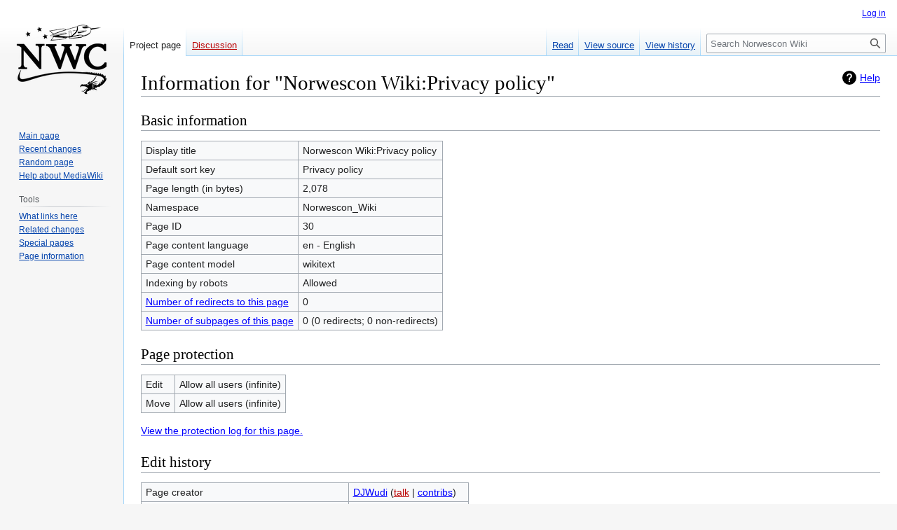

--- FILE ---
content_type: text/css; charset=utf-8
request_url: https://wiki.norwescon.org/load.php?lang=en&modules=site.styles&only=styles&skin=vector
body_size: -198
content:
a{text-decoration:underline;color:blue}